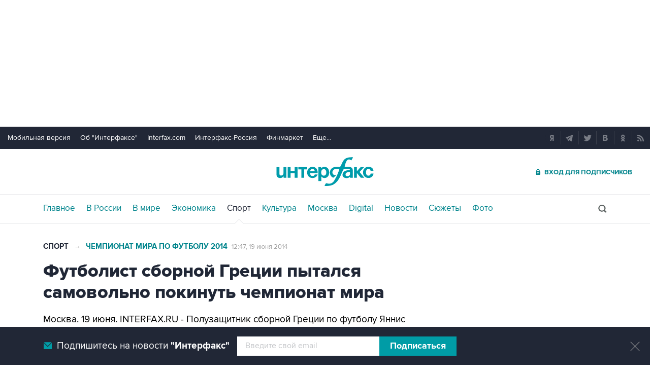

--- FILE ---
content_type: text/html
request_url: https://tns-counter.ru/nc01a**R%3Eundefined*interfax_ru/ru/UTF-8/tmsec=interfax/894710697***
body_size: -74
content:
DC33750D696DA021X1768792097:DC33750D696DA021X1768792097